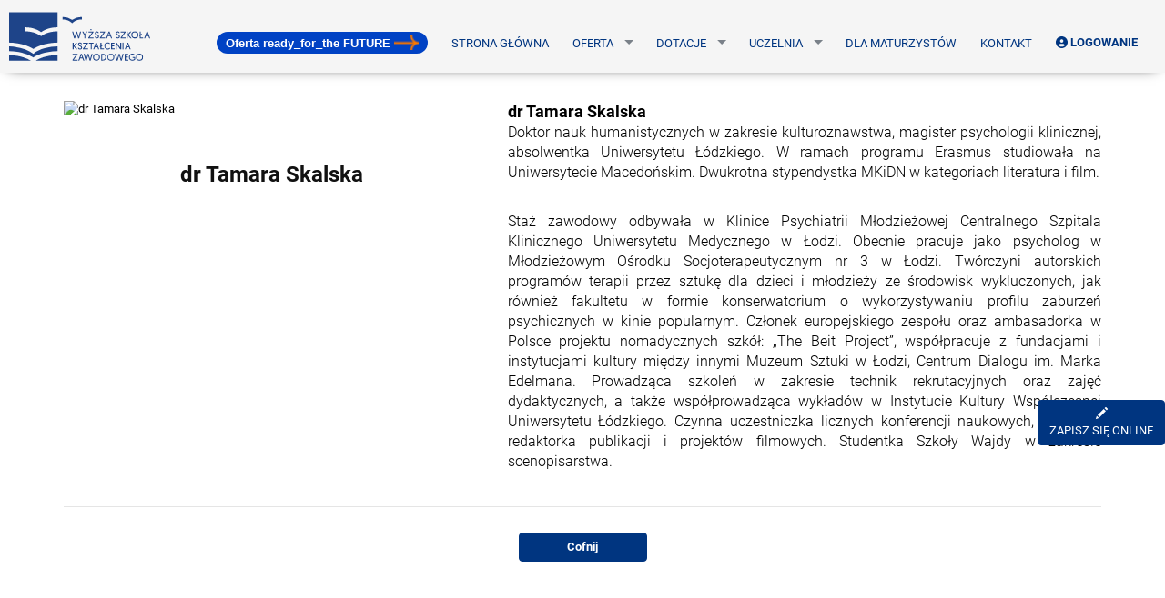

--- FILE ---
content_type: text/html; charset=utf-8
request_url: https://studia-online.pl/kadra/0/327/dr_tamara_skalska
body_size: 13207
content:

<!DOCTYPE html>
<html lang="pl">
<head>
	<!-- Start of Consent Mode Code -->
<script>
    
    window.dataLayer = window.dataLayer || [];
    function gtag() {
        dataLayer.push(arguments);
    }

    gtag("consent", "default", {
        ad_storage: "denied",
        ad_user_data: "denied",
        ad_personalization: "denied",
        analytics_storage: "denied",
        functionality_storage: "denied",
        personalization_storage: "denied",
        security_storage: "granted",
        region: ["AT", "BE", "BG", "HR", "CY", "CZ", "DK", "EE", "FI", "FR", "DE", "GR", "HU", "IS", "IE", "IT", "LV", "LI", "LT", "LU", "MT", "NL", "NO", "PL", "PT", "RO", "SK", "SI", "ES", "SE", "UK", "CH"],
        wait_for_update: 2000,
    });
    gtag('set', 'url_passthrough', true);
    
</script>
<!-- End of Consent Mode Code -->	
    <!-- Google Tag Manager -->
<script>
    const generateUUID = () => {
        if (typeof crypto !== 'undefined' && typeof crypto.randomUUID === 'function') {
            return crypto.randomUUID();
        } else {
            return 'xxxxxxxx-xxxx-4xxx-yxxx-xxxxxxxxxxxx'.replace(/[xy]/g, function(c) {
                const r = Math.random() * 16 | 0;
                const v = c === 'x' ? r : (r & 0x3 | 0x8);
                return v.toString(16);
            });
        }
    }
    const pageViewTimestamp = Date.now();
    const pageViewUuid = generateUUID();

    const getGtmCookieValue = (name) => {
        const value = `; ${document.cookie}`;
        const parts = value.split(`; ${name}=`);
        if (parts.length === 2) return parts.pop().split(';').shift();
        return null;
    };

    if (!getGtmCookieValue('blocked_content')) {
        document.cookie = "blocked_content=true; path=/";
    }

    (function (w, d, s, l, i) {
        w[l] = w[l] || [];
        const dataLayerData = {
            'gtm.start': pageViewTimestamp,
            event: 'page_view',
            page_category: 'inne',
            product_category: 'kadra',
            user_id: '',
            hashed_email: '',
            hashed_phone: '',
            is_logged: 'no',
            timestamp: pageViewTimestamp,
            fb_event_id: pageViewUuid
        };

        if (window.location.pathname.includes('podcasty-psychologiczne') || window.location.pathname.includes('podcasty-prawnicze')) {
            dataLayerData.blocked_content = getGtmCookieValue('blocked_content') === 'true';
        }

        w[l].push(dataLayerData)
        w[l].push({
            'gtm.start':
                new Date().getTime(), event: 'gtm.js'
        });
        var f = d.getElementsByTagName(s)[0],
            j = d.createElement(s), dl = l != 'dataLayer' ? '&l=' + l : '';
        j.async = true;
        j.src = 'https://www.googletagmanager.com/gtm.js?id=' + i + dl;
        f.parentNode.insertBefore(j, f);
    })(window, document, 'script', 'dataLayer', 'GTM-K4S99HR');
    sessionStorage.setItem('dl__pageViewTimestamp', pageViewTimestamp.toString())
    sessionStorage.setItem('dl__pageViewUuid', pageViewUuid)
</script>
<!-- End Google Tag Manager -->
	<!-- Start cookieyes banner -->
<script id="cookieyes" type="text/javascript" src="https://cdn-cookieyes.com/client_data/8e97a481a903a81401c73296/script.js"></script>
<script type="text/javascript" src="/js/cookieyes/cookieyes_overlay.min.js"></script>
<!-- End cookieyes banner -->	<!-- Start of HubSpot Embed Code -->
<script type="text/javascript" id="hs-script-loader" async defer
        src="//js-eu1.hs-scripts.com/25530156.js?businessUnitId=15509285"></script>
<!-- End of HubSpot Embed Code -->	<meta charset="utf-8">
	<meta http-equiv="X-UA-Compatible" content="IE=edge">
	<meta
		name="viewport"
		content="width=device-width, initial-scale=1.0, maximum-scale=1.0, user-scalable=0"
	/>

		<title>dr Tamara Skalska | WSKZ | studia-online.pl</title>
	<meta property="og:title" content="dr Tamara Skalska | WSKZ | studia-online.pl" />
    	<meta name="description" content="Wyższa Szkoła Kształcenia Zawodowego współpracuje z wybitną kadrą, również z czołowych uniwersytetów światowych. Poznaj naszych wykładowców – doświadczonych specjalistów i pasjonatów w swojej dziedzinie!" />
	<meta property="og:description" content="Wyższa Szkoła Kształcenia Zawodowego współpracuje z wybitną kadrą, również z czołowych uniwersytetów światowych. Poznaj naszych wykładowców – doświadczonych specjalistów i pasjonatów w swojej dziedzinie!" />
	
	<meta property="og:image" content="https://studia-online.pl/images/open_graph_online.png" />
								<script src="https://js.sentry-cdn.com/5787c558d51a265e566613af7f4f1794.min.js" crossorigin="anonymous"></script>
			<script src="/js/sentry.config.js?v=5"></script>
			<script>SentryConfig(Sentry, "25.20.0", "production");</script>
			
			<script rel="preload" src="https://www.googleoptimize.com/optimize.js?id=OPT-KTL3BKK"></script>
		<!--        FB pixel verification meta tag-->
	<meta name="facebook-domain-verification" content="mhh6cemia2f5e54y0b9rm1v4cxngrq" />

	<link rel="canonical" href="https://studia-online.pl/kadra/0/327/dr_tamara_skalska" />
	
			
<!-- SCHEMA LOGO -->

<script type="application/ld+json">
			{
				"@context": "https://schema.org",
				"@type": "Organization",
				"name": "Wyższa Szkoła Kształcenia Zawodowego",
				"image":"https://studia-online.pl/images/wskz.jpg",
				"url": "https://studia-online.pl/",
				"logo": "https://studia-online.pl/logo.svg",
				"description" : "Szeroka oferta studiów licencjackich, inżynierskich, magisterskich, jednolitych magisterskich oraz podyplomowych na platformie studia-online.pl. Dołącz do WSKZ i zdobywaj umiejętności oraz kwalifikacje niezbędne do rozwijania kariery zawodowej w wygodny i nowoczesny sposób!",
				"sameAs": [
					"https://www.facebook.com/StudiaWSKZ",
					"https://www.instagram.com/wskz_studia",
					"https://www.linkedin.com/school/wyzsza-szkola-ksztalcenia-zawodowego"
				],
				"email": "kontakt@studia-online.pl",
				"telephone": "+48 22 602 01 10",
				"address" : {
					"@type" : "PostalAddress",
					"streetAddress": "plac Powstańców Śląskich 1",
					"addressLocality": "Wrocław",
					"addressCountry": "PL",
					"addressRegion": "dolnośląskie",
					"postalCode": "53-329"
				}
			}
		</script>




	
	<link rel="icon" type="image/svg+xml" href="/favicon.svg">
	<link rel="alternate icon" href="/favicon.ico">
	<link rel="mask-icon" href="/favicon_small.svg">

	
			<link rel="preload" href="/js/bootstrap-3.3.7/css/bootstrap.min.css?v=1661418744" as="style" media="all" onload="this.rel = 'stylesheet'; this.media = 'screen';" />
			<link rel="preload" href="/css/style.min.css?v=1759842675" as="style" media="all" onload="this.rel = 'stylesheet'; this.media = 'screen';" />
			<link rel="preload" href="/css/modals.min.css?v=1669209249" as="style" media="all" onload="this.rel = 'stylesheet'; this.media = 'screen';" />
			<link rel="preload" href="/css/pages/404/404.min.css?v=1753693398" as="style" media="all" onload="this.rel = 'stylesheet'; this.media = 'screen';" />
			<link rel="preload" href="/css/menu.min.css?v=1749028227" as="style" media="all" onload="this.rel = 'stylesheet'; this.media = 'screen';" />
			<link rel="preload" href="/css/nowe_studia.css?v=1662369464" as="style" media="all" onload="this.rel = 'stylesheet'; this.media = 'screen';" />
			<link rel="preload" href="/css/fonts/open.sans.min.css?v=1661210762" as="style" media="all" onload="this.rel = 'stylesheet'; this.media = 'screen';" />
			<link rel="preload" href="/css/colorbox.min.css?v=1661210762" as="style" media="all" onload="this.rel = 'stylesheet'; this.media = 'screen';" />
			<link rel="preload" href="/css/slick.min.css?v=1661418744" as="style" media="all" onload="this.rel = 'stylesheet'; this.media = 'screen';" />
			<link rel="preload" href="/css/slick-theme.min.css?v=1661418744" as="style" media="all" onload="this.rel = 'stylesheet'; this.media = 'screen';" />
			<link rel="preload" href="/js/select2-3.5.4/select2.min.css?v=1661418744" as="style" media="all" onload="this.rel = 'stylesheet'; this.media = 'screen';" />
			<link rel="preload" href="/css/select2-bootstrap.min.css?v=1661210762" as="style" media="all" onload="this.rel = 'stylesheet'; this.media = 'screen';" />
			<link rel="preload" href="/css/category-tiles.min.css?v=1767791569" as="style" media="all" onload="this.rel = 'stylesheet'; this.media = 'screen';" />
			<link rel="preload" href="/css/studia_categories.css?v=1723531574" as="style" media="all" onload="this.rel = 'stylesheet'; this.media = 'screen';" />
			<link rel="preload" href="/css/jquery-ui.min.css?v=1663071518" as="style" media="all" onload="this.rel = 'stylesheet'; this.media = 'screen';" />
			<link rel="preload" href="/css/jquery-ui.structure.min.css?v=1661418744" as="style" media="all" onload="this.rel = 'stylesheet'; this.media = 'screen';" />
			<link rel="preload" href="/css/jquery-ui.theme.min.css?v=1662552105" as="style" media="all" onload="this.rel = 'stylesheet'; this.media = 'screen';" />
			<link rel="preload" href="/js/lightbox/css/lightbox.min.css?v=1661418744" as="style" media="all" onload="this.rel = 'stylesheet'; this.media = 'screen';" />
			<link rel="preload" href="/js/datetimepicker/jquery.datetimepicker.css?v=1661210763" as="style" media="all" onload="this.rel = 'stylesheet'; this.media = 'screen';" />
	
			<link rel="preload" href="/js/jquery-1.12.4.min.js" as="script" />
	
			<link rel="preconnect" href="https://cdn.livechatinc.com" crossorigin="anonymous">
	
	<noscript>
					<link rel="stylesheet" type="text/css" href="/js/bootstrap-3.3.7/css/bootstrap.min.css?v=1661418744" media="screen" />
					<link rel="stylesheet" type="text/css" href="/css/style.min.css?v=1759842675" media="screen" />
					<link rel="stylesheet" type="text/css" href="/css/modals.min.css?v=1669209249" media="screen" />
					<link rel="stylesheet" type="text/css" href="/css/pages/404/404.min.css?v=1753693398" media="screen" />
					<link rel="stylesheet" type="text/css" href="/css/menu.min.css?v=1749028227" media="screen" />
					<link rel="stylesheet" type="text/css" href="/css/nowe_studia.css?v=1662369464" media="screen" />
					<link rel="stylesheet" type="text/css" href="/css/fonts/open.sans.min.css?v=1661210762" media="screen" />
					<link rel="stylesheet" type="text/css" href="/css/colorbox.min.css?v=1661210762" media="screen" />
					<link rel="stylesheet" type="text/css" href="/css/slick.min.css?v=1661418744" media="screen" />
					<link rel="stylesheet" type="text/css" href="/css/slick-theme.min.css?v=1661418744" media="screen" />
					<link rel="stylesheet" type="text/css" href="/js/select2-3.5.4/select2.min.css?v=1661418744" media="screen" />
					<link rel="stylesheet" type="text/css" href="/css/select2-bootstrap.min.css?v=1661210762" media="screen" />
					<link rel="stylesheet" type="text/css" href="/css/category-tiles.min.css?v=1767791569" media="screen" />
					<link rel="stylesheet" type="text/css" href="/css/studia_categories.css?v=1723531574" media="screen" />
					<link rel="stylesheet" type="text/css" href="/css/jquery-ui.min.css?v=1663071518" media="screen" />
					<link rel="stylesheet" type="text/css" href="/css/jquery-ui.structure.min.css?v=1661418744" media="screen" />
					<link rel="stylesheet" type="text/css" href="/css/jquery-ui.theme.min.css?v=1662552105" media="screen" />
					<link rel="stylesheet" type="text/css" href="/js/lightbox/css/lightbox.min.css?v=1661418744" media="screen" />
					<link rel="stylesheet" type="text/css" href="/js/datetimepicker/jquery.datetimepicker.css?v=1661210763" media="screen" />
			</noscript>

			<script type="text/javascript" src="/js/lightbox/js/lightbox-plus-jquery.min.js?v=1661325030" ></script>
			<script type="text/javascript" src="/js/plupload/plupload.full.min.js?v=1661210763" ></script>
			<script type="text/javascript" src="/js/jquery-1.12.4.min.js?v=1661210763" ></script>
			<script type="text/javascript" src="/js/jquery-ui.min.js?v=1661418744" ></script>
			<script type="text/javascript" src="/js/jquery.colorbox.min.js?v=1661210763" ></script>
			<script type="text/javascript" src="/js/datetimepicker/build/jquery.datetimepicker.full.min.js?v=1661325030" ></script>
			<script type="text/javascript" src="/js/lazysizes.min.js?v=1661210763" defer></script>
			<script type="text/javascript" src="/js/menu.js?v=1749028227" defer></script>
			<script type="text/javascript" src="/js/readmore.min.js?v=1661210763" ></script>
			<script type="text/javascript" src="/js/jquery.zoom.min.js?v=1661210763" ></script>
			<script type="text/javascript" src="/js/video.min.js?v=1664778975" ></script>
			<script type="text/javascript" src="/js/slick.min.js?v=1661210763" ></script>
			<script type="text/javascript" src="/js/jquery.bxslider.min.js?v=1661210763" defer></script>
			<script type="text/javascript" src="/js/validator.min.js?v=1701943934" ></script>
			<script type="text/javascript" src="/js/functions.min.js?v=1726057081" ></script>
			<script type="text/javascript" src="/js/md5.min.js?v=1661210763" ></script>
	
	<!-- HTML5 shim and Respond.js for IE8 support of HTML5 elements and media queries -->
	<!--[if lt IE 9]>
	<script src="/js/html5shiv.min.js" type="text/javascript"></script>
	<script  src="/js/respond.min.js" type="text/javascript"></script>
	<![endif]-->
	<script defer src="/js/gtm/dataLayer.min.js?v=6"></script>
	<script defer src="/js/apiConversion/apiConversion.min.js?v=8"></script>

	
		<script type="text/javascript">
			window.addEventListener('DOMContentLoaded', () => {
                document.body.style.visibility="visible";
			});
		</script>
	


    		
<script>
    const pageViewCapiPush = async () => {
        const timestamp = sessionStorage.getItem('dl__pageViewTimestamp')
        const uuid = sessionStorage.getItem('dl__pageViewUuid')
        if (timestamp && uuid) {
            await pushToApiConversion('PageView', {
                event_id: uuid,
                custom_data: {
                    timestamp: Number(timestamp),
                    dl_event_id: uuid
                },
            })
        }
        sessionStorage.removeItem('dl__pageViewTimestamp')
        sessionStorage.removeItem('dl__pageViewUuid')
    }
    function pushECommerceToDataLayer(eventName, data) {
        window.dataLayer = window.dataLayer || [];
        window.dataLayer.push({
            event: eventName,
            ecommerce: {
                hashed_email: '',
                hashed_phone: '',
                ...data
            }
        });
    }

    function pushToDataLayer(eventName, data) {
        window.dataLayer = window.dataLayer || [];
        window.dataLayer.push({
            event: eventName,
            hashed_email: '',
            hashed_phone: '',
            ...data
        });
    }
    const navigationDataLayerPush = (eventName, item) => {
        event.preventDefault();
        const timestamp = Date.now();
        const menuItemLabel = item.innerText;
        const menuItemHref = item.href;
        pushToDataLayer(eventName, {
            label: menuItemLabel,
            referrer: window.location.href,
            link_url: menuItemHref,
            timestamp,
        })
        window.location.href = event.currentTarget.getAttribute('href');
    }
    const topMenuItemClickHandler = () => {
        const menuItems = document.querySelectorAll('#menu li a')
        menuItems.forEach(item => item.addEventListener('click', () => navigationDataLayerPush('navigation', item)))
    }
    const navbarSideHandler = () => {
        const navbarLargeMenuItems = document.querySelectorAll('#navbar-side-large .nav__link a')
        const navbarSmallMenuItems = document.querySelectorAll('#navbar-side-small .nav__link a')
        const sidebarLinks = [...navbarLargeMenuItems, ...navbarSmallMenuItems]
        if (sidebarLinks.length > 0) {
            sidebarLinks.forEach(link => {
                link.addEventListener('click', () => navigationDataLayerPush('navigation_user', link))
            })
        }
    }
    const loginDataLayerPush = () => {
        const timestamp = Date.now();
        pushToDataLayer('login', {
            user_id: '',
            timestamp,
        })
        loginApiConversionPush(timestamp);
    }
    const logoutDataLayerPush = () => {
        const timestamp = Date.now();
        pushToDataLayer('logout', {
            user_id: '',
            timestamp
        })
    }
    const signupDataLayerPush = () => {
        const timestamp = Date.now();
        pushToDataLayer('sign_up', {
            user_id: '',
            hashed_email: '',
            placement: 'rejestracja - zapis na kurs nowego użytkownika',
            timestamp
        })
    }
    const chatStatusDataLayerPush = (value) => {
        const timestamp = Date.now();
        pushToDataLayer('chat_status', {
            step_name: value,
            timestamp
        })
    }
    const courseCodeDataLayerPush = async () => {
        const timestamp = Date.now();
        pushToDataLayer('course_code', {
            label: '',
            timestamp,
        })
        pushToDataLayer('form_submitted', {
            category: 'Kod dostępu',
            user_id: '',
            hashed_email: '',
            placement: 'Formularz kod dostępu',
            timestamp
        })
        await pushToApiConversion('formSubmitted', {
            event_id: timestamp.toString(),
            custom_data: {
                category: 'Kod dostępu',
                placement: 'Formularz kod dostępu',
                timestamp,
            }
        })
    }
    const addChatObserver = () => {
        const onClassChange = (mutationsList) => {
            mutationsList.forEach(mutation => {
                if (mutation.type === 'attributes' && mutation.attributeName === 'class') {
                    if (mutation.target.classList.contains('active')) {
                        chatStatusDataLayerPush('otwarcie')
                    } else {
                        chatStatusDataLayerPush('zamknięcie')
                    }
                }
            })
        }
        setTimeout(() => {
            const chat = document.querySelector('.hs-shadow-container');
            if (chat) {
                const observer = new MutationObserver(onClassChange);
                observer.observe(chat, {attributes: true});
            }
        }, 2000)
    }

    document.addEventListener('DOMContentLoaded', () => {
        pageViewCapiPush();
        topMenuItemClickHandler();
        navbarSideHandler();
        addChatObserver();
        
                                        
    })
</script>

		<meta name="p:domain_verify" content="a2823fc8b2994c47c61ef67414868e3e"/>
		
        
	<script defer src="/js/alpine/alpinejs.min.js"></script>
	<script defer src="/js/optin_monster_tools.min.js?v=5"></script>
    
	<link rel="manifest" href="/manifest.json">
	<script src="https://cdn.onesignal.com/sdks/web/v16/OneSignalSDK.page.js" defer></script>
	
		<script>
			window.OneSignalDeferred = window.OneSignalDeferred || [];
			OneSignalDeferred.push(async OneSignal => {
				try {
					await OneSignal.init({
						appId: "13dea6ce-157c-451f-a44d-dbde00529bae",
						serviceWorkerParam: { scope: "/js/one_signal/" },
						serviceWorkerPath: "/js/one_signal/OneSignalSDKWorker.js",
						autoRegister: false
					});

					const button = document.getElementById("one-signal-notifications-button");
					if (button) {
						button.addEventListener("click", async () => {
							try {
								await OneSignal.User.PushSubscription.optIn();
							} catch (e) {
								console.error("[OneSignal] Error subscribing:", e);
							}
						});
					}

					const externalId = "";
					const authHash = "";

					if (externalId && authHash) {
						try {
							await OneSignal.login(externalId, authHash);

							await postData(
								OneSignal.User.PushSubscription.id,
								OneSignal.User.onesignalId
							);

							localStorage.setItem("oneSignalExternalId", externalId);
						} catch (e) {
							console.error("[OneSignal] Login error:", e);
						}
					}

				} catch (e) {
					console.error("[OneSignal] Init error:", e);
				}
			});

			async function postData(subscriptionId, oneSignalId) {
				const response = await fetch("/ajax/one-signal", {
					method: "POST",
					headers: { "Content-Type": "application/json" },
					credentials: "same-origin",
					body: JSON.stringify({ subscriptionId, oneSignalId }),
				});
				console.log(await response.json());
			}
		</script>
	
</head><body class="scrollbar-blue " style="visibility: hidden;">
        
        <!-- Google Tag Manager (noscript) -->
        <noscript><iframe src="https://www.googletagmanager.com/ns.html?id=GTM-K4S99HR"
        height="0" width="0" style="display:none;visibility:hidden"></iframe></noscript>
        <!-- End Google Tag Manager (noscript) -->
    
    <div id="modals-playground"></div><nav class="navbar navbar-default navbar-fixed-top" style="margin-bottom: 0px; z-index: 9998; font-size: 15px">
    <div class="container-fluid" style="background-color: #f5f5f5; padding-right: 0px; padding-left: 0px;">
                                <a href="/"><img src="/images/logo-wskz.svg" id="main-logo" alt="Logo WSKZ" width="175" height="80"></a>
                <!-- Brand and toggle get grouped for better mobile display -->
                    <div id="menu">
                <div id="cssmenu">
                    <ul>
                                                    <li class="menu-promo-item" onclick="ctaClickDataLayerPush('PROMOCJA', 'Top menu')">
                                <a href="https://studia-online.pl/promocja-40" class="menu-promo-item__link">
                                <span class="menu-promo-item__text menu-promo-item__text--desktop">
                                    <p style="
  font-family: 'Segoe UI', Arial, sans-serif;
  background-color: #0042C4;
  padding: 4px 10px;
  display: inline-flex;
  align-items: center;
  border-radius: 16px;
  line-height: 1;
  text-transform: none !important;
">
  <span style="color:#fff; font-weight:700; text-transform:none !important;">
    Oferta ready_for_the&nbsp;
  </span>

  <span style="color:#fff; font-weight:700; text-transform:uppercase !important;">
    FUTURE
  </span>

  <img src="https://25530156.fs1.hubspotusercontent-eu1.net/hubfs/25530156/Readyforthefuture/nowy.png"
       alt=""
       style="margin-left:4px; height:16px; width:auto;">
</p>

                                </span>
                                    <span class="menu-promo-item__text menu-promo-item__text--mobile"
                                          style="--bg-color: #0042c4">
                                    Studia nowej generacji do -40%
                                                                        </span>
                                </a>
                            </li>
                                                <li class="selected"><a href='/'>Strona główna</a></li>
                        
                        <li class='active has-sub mobile'><a class="rozwin2" href="#">Oferta</a><span class="rozwin">+</span>
                            <ul>
                                <li><a title="Kliknij tutaj aby zapoznać się z ofertą" href="/oferta">Studia
                                        podyplomowe</a></li>
                                <li><a title="Kliknij tutaj aby zapoznać się z ofertą" href="/studia-licencjackie">Studia
                                        licencjackie</a></li>
                                <li><a title="Kliknij tutaj aby zapoznać się z ofertą" href="/studia-inzynierskie">Studia
                                        inżynierskie</a></li>
                                <li><a title="Kliknij tutaj aby zapoznać się z ofertą" href="/studia-magisterskie">Studia
                                        magisterskie</a></li>
                                <li><a title="Kliknij tutaj aby zapoznać się z ofertą"
                                       href="/studia-jednolite-magisterskie">Jednolite studia magisterskie</a></li>
                                <li><a title="Kliknij tutaj aby zapoznać się z ofertą"
                                       href="/studia-mba">Studia MBA</a></li>
                                <li><a title="Kliknij tutaj aby się przenieść" href="/przeniesienie">Przeniesienie z
                                        innej uczelni</a></li>
                                <li><a title="Kliknij tutaj aby dowiedzieć się, jak wygląda przebieg nauki"
                                       href="/przebieg_nauki">Przebieg nauki</a></li>
                                <li><a title="Kliknij tutaj aby przejść do najczęściej zadawanych pytań"
                                       href="/czeste_pytania">Częste pytania</a></li>
                                <li><a title="Kliknij tutaj aby przejść do studiów na zamówienie"
                                        href="/studia_na_zamowienie">Studia na zamówienie</a></li>
                            </ul>
                        </li>
                                                <li class='active has-sub mobile'><a class="rozwin2" onclick="event.preventDefault();" href='#'>Dotacje</a><span
                                    class="rozwin">+</span>                            <ul>
                                                                    <li><a class="dotacje-link" title="Kliknij tutaj aby przejść do formularza"
                                           href="/dotacje_dla_bezrobotnych">Dotacje dla bezrobotnych</a></li>
                                                                                                    <li><a class="dotacje-link" title="Kliknij tutaj aby przejść do formularza"
                                           href="/dotacje_dla_firm_szkol">Dotacje dla firm/szkół</a></li>
                                                                <li><a class="dotacje-link" title="Kliknij tutaj aby przejść do zapisu przez kod"
                                       href="/zapisz_przez_kod">Posiadam kod dostępu</a></li>
                            </ul>
                        </li>
                        <li class='active has-sub mobile'>
                            <a onclick="event.preventDefault();" class="rozwin2" href='#'>Uczelnia</a><span
                                    class="rozwin">+</span>
                            <ul>
                                <li><a title="Kliknij tutaj aby dowiedzieć się więcej o naszej uczelni" href="/o_nas">O
                                        nas</a></li>
                                <li><a href='/kadra'>Kadra</a></li>
                                <li><a href='/referencje'>Referencje</a></li>
                                <li><a href='/kariera'>Kariera</a></li>
                                <li><a href='/podcasty-psychologiczne'>Podcasty psychologiczne</a></li>
                                <li><a href='/podcasty-prawnicze'>Podcasty prawnicze</a></li>
                            </ul>
                        </li>

                        <li class='active has-sub not-mobile'><a class="rozwin2" href="/#tiles-anchor"
                                                                 onclick="bump(.3, .5, 1.05)">Oferta</a><span
                                    class="rozwin">+</span>
                            <ul>
                                <li><a title="Kliknij tutaj aby zapoznać się z ofertą" href="/oferta">Studia
                                        podyplomowe</a></li>
                                <li><a title="Kliknij tutaj aby zapoznać się z ofertą" href="/studia-licencjackie">Studia
                                        licencjackie</a></li>
                                <li><a title="Kliknij tutaj aby zapoznać się z ofertą" href="/studia-inzynierskie">Studia
                                        inżynierskie</a></li>
                                <li><a title="Kliknij tutaj aby zapoznać się z ofertą" href="/studia-magisterskie">Studia
                                        magisterskie</a></li>
                                <li><a title="Kliknij tutaj aby zapoznać się z ofertą"
                                       href="/studia-jednolite-magisterskie">Jednolite studia magisterskie</a></li>
                                <li><a title="Kliknij tutaj aby zapoznać się z ofertą"
                                       href="/studia-mba">Studia MBA</a></li>
                                <li><a title="Kliknij tutaj aby się przenieść" href="/przeniesienie">Przeniesienie z
                                        innej uczelni</a></li>
                                <li><a title="Kliknij tutaj aby dowiedzieć się, jak wygląda przebieg nauki"
                                       href="/przebieg_nauki">Przebieg nauki</a></li>
                                <li><a title="Kliknij tutaj aby przejść do najczęściej zadawanych pytań"
                                       href="/czeste_pytania">Częste pytania</a></li>
                                <li><a title="Kliknij tutaj aby przejść do studiów na zamówienie"
                                            href="/studia_na_zamowienie">Studia na zamówienie</a></li>
                            </ul>
                        </li>
                                                <li class='active has-sub not-mobile'><a onclick="event.preventDefault();" class="rozwin2"
                                                                 href='#'>Dotacje</a><span
                                    class="rozwin">+</span>                            <ul>
                                                                    <li><a class="dotacje-link" title="Kliknij tutaj aby przejść do formularza"
                                           href="/dotacje_dla_bezrobotnych">Dotacje dla bezrobotnych</a></li>
                                                                                                    <li><a class="dotacje-link" title="Kliknij tutaj aby przejść do formularza"
                                           href="/dotacje_dla_firm_szkol">Dotacje dla firm/szkół</a></li>
                                                                <li><a class="dotacje-link" title="Kliknij tutaj aby przejść do zapisu przez kod"
                                       href="/zapisz_przez_kod">Posiadam kod dostępu</a></li>
                            </ul>
                        </li>
                        <li class='active has-sub not-mobile'>
                            <a class="rozwin2" href='/o_nas'>Uczelnia</a><span class="rozwin">+</span>
                            <ul>
                                <li><a title="Kliknij tutaj aby dowiedzieć się więcej o naszej uczelni" href="/o_nas">O
                                        nas</a></li>
                                <li><a href='/kadra'>Kadra</a></li>
                                <li><a href='/referencje'>Referencje</a></li>
                                <li><a href='/kariera'>Kariera</a></li>
                                <li><a href='/podcasty-psychologiczne'>Podcasty psychologiczne</a></li>
                                <li><a href='/podcasty-prawnicze'>Podcasty prawnicze</a></li>
                            </ul>
                        </li>
                        <li class='last'><a href="/maturzysci/">Dla maturzystów</a></li>
                        <li class='last'><a title="Kliknij tutaj aby przejść do danych kontaktowych" href="/kontakt">Kontakt</a>
                        </li>
                                                    <li class="menu-top__link--login"><a title="Kliknij tutaj aby się zalogować"
                                                                 href="/dashboard"><i class="fa fa-user-circle"
                                                                                      aria-hidden="true"></i> <b>Logowanie</b></a>
                            </li>
                                            </ul>

                </div>
            </div>
                <!-- /.navbar-collapse -->
    </div><!-- /.container-fluid -->
</nav>
<div id="navbar-spacer"></div>

<div class="main-wrapper" style="">
    <div class="content-wrapper">
        <main role="main"
                                    class="container"
                        >
            <div class=" row ">
                                    <script type="text/javascript" src="/js/studia_categories.js"></script>
    <style>
        .kadra_box1:hover {
            color: white;
        }
    </style>
    <script>
        window.onload = function () {
            var box = document.getElementById('kadra_box_all');
            var id = sessionStorage.getItem('id');
            sessionStorage.removeItem('id');
            if (id > 0) {
                var box1 = document.getElementById('kadra_box_' + id);
                selectBox(box1, id, false);
            } else {
                id = 0;
                selectBox(box, id, false);
            }
        }

        function clearALLSelectedBox() {
            var kadra_cat = document.getElementsByClassName("kadra_cat");
            for (var i = 0; i < kadra_cat.length; i++) {
                kadra_cat[i].classList.remove('active');
            }
        }

        function selectBox(box, id, sendAjax = true) {
            if (!document.getElementsByClassName('filter-container')[0].classList.contains('filter-active')) {
                document.getElementsByClassName('filter-container')[0].classList.add('filter-active');
            }
            setCookie('kadraFilter', id, 7);
            clearALLSelectedBox();
            box.children[0].classList.add('active');
            if (sendAjax) getKadraForCategory(id);
        }

        function getKadraForCategory(id) {
            var refs_box = document.getElementById('refs_box');
            $.ajax({
                type: 'post',
                data: {action: 'ajax_get_kadra', category: id},
                dataType: 'html'
            }).done(function (response) {
                if(refs_box) {
                    refs_box.innerHTML = response;
                }
            }).fail(function () {
                console.log('fail');
            });

        }

        function clearFilter() {
            document.getElementsByClassName('filter-container')[0].classList.remove('filter-active');
            clearALLSelectedBox();
            getKadraForCategory(0);
            eraseCookie('kadraFilter');
        }

    </script>

    <style>
        #loadMore {
            cursor: pointer;
        }

        #loadMore:hover {
            color: black;
        }

        #showLess {
            cursor: pointer;
            display: none;
        }

        #showLess:hover {
            color: black;
        }

        .note {
            padding: 20px;
            text-align: justify;
            margin: -20px;
        }

        .loadButton {
            margin: 10px auto 10px auto;
            text-align: center;
            bottom: 50px;
            width: 200px;
            background-color: lightgrey;
            color: black;
            font-size: 15px;
            height: 30px;
            font-weight: bold;
            border-radius: 5px;
            display: block;
        }

        .kadra_box {
            word-break: break-word;
            margin: 10px;
            text-align: center;
        }

        .image-link {
            display: block;
            position: relative;
        }

        .image-link:hover {
            border-bottom: none;
        }

        .symbol {
            width: 100%;
            position: absolute;
            bottom: -30px;
            left: 0;
            display: flex;
            justify-content: center;
        }

        .symbol.icon-to-right {
            bottom: 0;
            justify-content: right;
        }

        .symbol_single {
            position: absolute;
            bottom: -55px;
            left: 0;
            width: 100%;
            display: flex;
            justify-content: center;
        }

        .symbol_single.icon-to-right {
            bottom: 0;
            justify-content: right;
        }

        @media (max-width: 1200px) {
            .symbol_single {
                bottom: -45px;
            }
        }

        @media (max-width: 991px) {
            .symbol_single {
                bottom: -35px;
            }
        }

        .symbol_image {
            width: 50%;
        }

        .symbol_single.icon-to-right .symbol_image,
        .symbol.icon-to-right .symbol_image {
            width: 30%;
        }

        .person-summary {
            text-align: center;
            font-size: 0.9em;
            padding: 10px 10% 10px 10%;
        }

        .person-image {
            width: 100%;
        }

        .kadra-image {
            display: block;
            width: 100%;
            border-radius: 5px;
        }

        #refs_box {
            display: grid;
            grid-template-columns: repeat(4, 1fr);
            grid-template-rows: auto;
        }

        @media (max-width: 1200px) {
            #refs_box {
                grid-template-columns: repeat(3, 1fr);
            }
        }

        @media (max-width: 767px) {
            #refs_box {
                grid-template-columns: repeat(2, 1fr);
            }
        }

        @media (max-width: 440px) {
            #refs_box {
                grid-template-columns: repeat(2, 1fr);
            }
        }

        .wroc {
            color: blue;
        }

        .kadra-main {
            margin-bottom: 40px;
        }

        @media (max-width: 767px) {
            #kadra_podpis {
                display: none;
            }

            .kadra-main {
                margin-bottom: 10px;
            }
        }

        @media (min-width: 768px) {
            #kadra_podpis {
                display: block;
            }
        }
    </style>

<script type="text/javascript">
    $(document).ready(function () {
        var images_in_row = '';
        var start_images_cnt = '';
        var size_refs = '';
        var load_cnt = '';
        load_cnt = parseInt(load_cnt);
        size_refs = parseInt(size_refs);
        images_in_row = parseInt(images_in_row);
        start_images_cnt = parseInt(start_images_cnt);
        var actual_images = start_images_cnt;
        $('#refs_box div.kadra_box').hide();
        $('#refs_box div.kadra_box:lt(' + size_refs + ')').show();
        $('#loadMore').click(function () {
            actual_images = (actual_images + load_cnt <= size_refs) ? actual_images + load_cnt : size_refs;

            $('#refs_box div.kadra_box:lt(' + actual_images + ')').show();
            //$('#showLess').show();
            if (actual_images >= size_refs) {
                $('#loadMore').hide();
            }

            $("html, body").animate({scrollTop: document.body.scrollHeight}, "slow");
        });
        $('#showLess').click(function () {
            if (actual_images == size_refs) {
                actual_images -= (size_refs % images_in_row);
            } else {
                actual_images = (actual_images - load_cnt < 0) ? start_images : actual_images - load_cnt;
            }
            $('#refs_box div.kadra_box').not(':lt(' + actual_images + ')').hide();
            $('#loadMore').show();
            //$('#showLess').show();
            /*if(actual_images <= start_images_cnt){
                $('#showLess').hide();
            }*/
        });

    });
</script>
<div class="container"><div class="row"><div class="col-xs-12 col-sm-5 kadra-main" style="position: relative;"><div style="position: relative; margin-bottom: 40px;"><img src="https://studia-online.pl/upload/kadra/Tamara Skalska.png" style="width: 100%"alt="dr Tamara Skalska"/><div class="symbol_single"></div></div><h1 id="kadra_podpis"style="text-align: center; margin-top: 50px; margin-bottom: 0; font-size: 24px; font-weight: 600;">dr Tamara Skalska</h1></div><div class="col-xs-12 col-sm-7"><div class="note"><span style="font-size: 18px;font-weight: 600;">dr Tamara Skalska</span><span style="font-size: 16px; font-weight: 300"><p>Doktor nauk humanistycznych w zakresie kulturoznawstwa, magister psychologii klinicznej, absolwentka Uniwersytetu Łódzkiego. W ramach programu Erasmus studiowała na Uniwersytecie Macedońskim. Dwukrotna stypendystka MKiDN w kategoriach literatura i film.</p><p><br>Staż zawodowy odbywała w Klinice Psychiatrii Młodzieżowej Centralnego Szpitala Klinicznego Uniwersytetu Medycznego w Łodzi. Obecnie pracuje jako psycholog w Młodzieżowym Ośrodku Socjoterapeutycznym nr 3 w Łodzi. Twórczyni autorskich programów terapii przez sztukę dla dzieci i młodzieży ze środowisk wykluczonych, jak również fakultetu w formie konserwatorium o wykorzystywaniu profilu zaburzeń psychicznych w kinie popularnym. Członek europejskiego zespołu oraz ambasadorka w Polsce projektu nomadycznych szkół: „The Beit Project”, współpracuje z fundacjami i instytucjami kultury między innymi Muzeum Sztuki w Łodzi, Centrum Dialogu im. Marka Edelmana. Prowadząca szkoleń w zakresie technik rekrutacyjnych oraz zajęć dydaktycznych, a także współprowadząca wykładów w Instytucie Kultury Współczesnej Uniwersytetu Łódzkiego. Czynna uczestniczka licznych konferencji naukowych, autorka i redaktorka publikacji i projektów filmowych. Studentka Szkoły Wajdy w zakresie scenopisarstwa.<br></p>
</span></div></div></div><div id="category_id" style="visibility: hidden;">0</div><hr><br><div style="margin-bottom: 10px;"><a href="https://studia-online.pl/" class=""><input id="loadMore" type="button" name="action" class="btn btn-primary"style="display: block; margin: 0 auto;font-weight: bolder; width: 141px;" value="Cofnij"></a></div></div>
        <script>
            window.onload = function () {
                var id = document.getElementById("category_id");
                sessionStorage.setItem('id', id.innerHTML);
            }
        </script>
                                </div>
        </main>
    </div>
</div>
    <link href="https://studia-online.pl/css/newsletter/newsletter.min.css?v=1767791569" rel="stylesheet"
      type="text/css"/>
<div class="newsletter-full-width">
    
    <script charset="utf-8" type="text/javascript" src="//js-eu1.hsforms.net/forms/embed/v2.js"></script>
    <script>
        hbspt.forms.create({
            region: "eu1",
            portalId: "25530156",
            formId: "84454da6-391d-4135-8f90-5544cd12f660"
        });
    </script>
    <script>
        const generateLeadDataLayerPush = () => {
            const timestamp = Date.now();
            pushToDataLayer('generate_lead', {
                placement: 'stopka - kadra',
                category: 'newsletter',
                form_name: 'newsletter',
                timestamp,
            })
            leadApiConversionPush('newsletter', 0, timestamp)
        }
        const subscribeDataLayerPush = () => {
            const timestamp = Date.now();
            pushToDataLayer('newsletter', {
                placement: 'stopka - kadra',
                category: 'newsletter',
                timestamp,
            })
            pushToApiConversion('Subscribe', {
                event_id: timestamp.toString(),
                custom_data: {
                    currency: '',
                    value: '',
                    timestamp,
                },
            })
        }
        const formSubmittedDataLayerPush = () => {
            const timestamp = Date.now();
            pushToDataLayer('form_submitted', {
                category: 'newsletter',
                placement: 'stopka - kadra',
                timestamp,
            })
            pushToApiConversion('formSubmitted', {
                event_id: timestamp.toString(),
                custom_data: {
                    placement: 'stopka - kadra',
                    category: 'newsletter',
                    timestamp,
                },
            })
        }
        const newsletterDataLayerPush = () => {
            setTimeout(() => {
                const successMsg = document.querySelector('.hbspt-form .submitted-message')
                if (successMsg) {
                    subscribeDataLayerPush()
                    formSubmittedDataLayerPush()
                    generateLeadDataLayerPush()
                }
            }, 1000)
        }

        document.addEventListener('DOMContentLoaded', () => {
            setTimeout(() => {
                const subscribe = document.querySelector('.hs_submit .actions .hs-button')
                if (subscribe) {
                    subscribe.addEventListener('click', newsletterDataLayerPush)
                }
            }, 1000)
        })
    </script>
    
</div>    <a href="tel:+48 22 602 01 10"title="Kliknij, aby do nas zadzwonić"<div class="communication-button call-btn"><i class="fa-solid fa-phone"></i><span class="left-dst"></span></div></a><!-- Start of HubSpot Embed Code --><script type="text/javascript" id="hs-script-loader" async defer src="//js-eu1.hs-scripts.com/25530156.js?businessUnitId=15509285"></script><!-- End of HubSpot Embed Code --><div class="floating-tiles desktop" ><div class="pen visible-lg visible-md"><a class="btn btn-primary" href="/#tiles-anchor"><span class="glyphicon glyphicon-pencil"></span> <span class="visible-lg visible-md">ZAPISZ SIĘ ONLINE</span></a></div></div><footer class="footer" ><div class="footer-elem"><span class="copy">Copyright 2026 &copy; Wszelkie prawa zastrzeżone</span></div><div class="footer-elem"><ul class="list-inline"><li><a href="https://studia-online.pl/">Start</a></li><li>|</li><li><a href="https://studia-online.pl/czeste_pytania">Częste pytania</a></li><li>|</li><li><a href="https://studia-online.pl/aktualnosci/" title="Studia Online - Blog" target="_blank" rel="noopener noreferrer dofollow">Blog</a></li><li>|</li><li><a href="https://studia-online.pl/regulamin">Regulamin Serwisu</a></li><li>|</li><li><a href="https://studia-online.pl/polityka_prywatnosci">Polityka ochrony prywatności</a></li><li>|</li><li><a href="https://studia-online.pl/cookie">Polityka plików cookies</a></li><li>|</li><li><a href="https://studia-online.pl/zapisz-sie-na-powiadomienia-web-push">Powiadomienia push</a></li></ul><div class="social-media"><a id="social-media-facebook" onclick="socialClickApiConversionPush()" href="https://www.facebook.com/StudiaWSKZ?utm_source=studia-online.pl&utm_medium=stopka" target="_blank"><i class="fa-brands fa-facebook-f"></i></a><a id="social-media-instagram" onclick="socialClickApiConversionPush()" href="https://www.instagram.com/wskz_studia/?utm_source=studia-online.pl&utm_medium=stopka" target="_blank"><i class="fa-brands fa-instagram"></i></a><a id="social-media-linkedin" onclick="socialClickApiConversionPush()" href="https://www.linkedin.com/school/wyzsza-szkola-ksztalcenia-zawodowego/?utm_source=studia-online.pl&utm_medium=stopka" target="_blank"><i class="fa-brands fa-linkedin-in"></i></a><a id="social-media-printerest" onclick="socialClickApiConversionPush()" href="https://pl.pinterest.com/wskz_studia/?utm_source=studia-online.pl&utm_medium=stopka" target="_blank"><i class="fa-brands fa-pinterest-p"></i></a></div></div></footer><script type="text/javascript" src="/js/bootstrap-3.3.7/js/bootstrap.min.js?v=1661210763" defer></script><script type="text/javascript" src="/js/font-awesome/v6.min.js?v=1661210763" defer></script><script type="text/javascript" src="/js/modals.min.js?v=1664270632" defer></script><script type="text/javascript" src="/js/script.min.js?v=1734430422" defer></script><script type="text/javascript" src="/js/select2-3.5.4/select2.min.js?v=1661210763" defer></script>

    <!-- This site is converting visitors into subscribers and customers with OptinMonster - https://optinmonster.com -->
    <script>(function (d, u, ac) {
            var s = d.createElement('script');
            s.type = 'text/javascript';
            s.src = 'https://a.omappapi.com/app/js/api.min.js';
            s.async = true;
            s.dataset.user = u;
            s.dataset.account = ac;
            d.getElementsByTagName('head')[0].appendChild(s);
        })(document, 195045, 210385);</script>
    <!-- / OptinMonster -->


</body>

--- FILE ---
content_type: text/css
request_url: https://studia-online.pl/css/studia_categories.css?v=1723531574
body_size: 1300
content:
.oferta_studia_cat{
    border-radius: 5px;
    padding: 15px;
    background-color: #e4e5eb;
    margin-bottom: 20px;
}

.search_div_style{
    float:left;
    border-radius: 10px;
    background-color: #f5f6f8;
    padding: 15px;
    margin: 0 0 15px 0;
    /*border: 1px solid black;*/
}

#studia_div{
    float:left;
    margin-top: 10px;
}

.main {
    width: 50%;
    margin: 50px auto;
}

.has-search .form-control-feedback {
    right: initial;
    left: 0;
    color: #ccc;
}

.has-search .form-control {
    padding-right: 12px;
    padding-left: 34px;
}

.course-group {
    background-color: #f5f6f8;
    padding: 15px;
    border-radius: 10px;
    margin: 10px 0 0 0;
}
@media screen and (max-width: 750px) {
    .course-group {
        margin: 0;
    }
}

.course-item {
    background-color: #e4e5eb;
    border-radius: 3px;
    padding: 10px;
    margin: 5px;
    display: flex;
    position: relative;
    justify-content: space-between;
}

.course-item .name {
    display: inline-block;
    margin-bottom: 6px;
    font-weight: 600;
}

.course-item .greenText {
    color: #080;
}

.course-item .promo {
    position: absolute;
    align-self: center;
    display: flex;
    align-items: center;
    text-align: right;
    right: -2px;
    bottom: 3px;
    color: #EB8540;
    font-size: 1.3em;
    /*background-image: linear-gradient(to right ,#E4E5EB, #ffeb5f);*/
    /*width: 200px;*/
}

.course-item .greyText {
    color: #888;
}

.course-item .promo img {
    width: 40%;
}

.course-item__promo {
    align-self: center;
    margin-left: 24px;
    margin-right: -10px;
    flex-shrink: 0;
}

.course-item-promo {
    position: relative;
    margin-left: 12px;
    padding: 12px 20px 12px 28px;
    border-radius: 28px 0 0 28px;
    font-size: 16px;
    line-height: 14px;
    font-weight: 700;
    text-transform: uppercase;
    text-align: center;
    color: #FFF;
    background-image: linear-gradient(269deg, #1D4389 24.52%, #047BFF 100%);
    background-repeat: no-repeat;
}

.course-item-promo.icon:after {
    position: absolute;
    left: -12px;
    top: 50%;
    transform: translateY(-50%);
    width: 28px;
    height: 28px;
    content: '';
    background-image: url("/images/percent.png");
    background-repeat: no-repeat;
    background-size: 52px;
    background-position: -12px -10px;
}

.cut_text {
    text-overflow: ellipsis;
    white-space: nowrap;
    overflow: hidden;
}

#loading{
    text-align: center;
    font-size: 16px;
    margin: 15px 0;
}

.mobile-container-opis table, .mobile-container-opis img.dim {
    opacity: 0.4;
}

.scroll-wrapper {
    position: absolute;
    top: 0;
    left: 0;
    width: 100%;
    height: 100%;
    display: flex;
    justify-content: center;
    align-items: center;
}

.scroll-icon {
    width: 60px;
    padding: 5px;
    background-color: rgba(255, 255, 255, 0.8);
    border-radius: 30%;
    border: 1px solid rgba(200, 200, 200, 0.5);
}

@media screen and (min-width: 720px) {
    .scroll-wrapper {
        display: none;
    }

    .mobile-container-opis table, .mobile-container-opis img.dim {
        opacity: 1;
    }
}

@media screen and (max-width: 992px) {
    .course-item__promo {
        position: absolute;
        bottom: 4px;
        right: 0;
        margin-right: 0;
    }

    .course-item-promo {
        padding: 6px 10px 6px 12px;
        font-size: 7px;
        line-height: 8px;
    }

    .course-item-promo.icon:after {
        left: -8px;
        width: 18px;
        height: 18px;
        background-size: 32px;
        background-position: -8px -6px;
    }

    .course-item-promo__price {
        font-size: 11px;
        line-height: 10px;
    }
}


--- FILE ---
content_type: text/css
request_url: https://studia-online.pl/css/newsletter/newsletter.min.css?v=1767791569
body_size: 2124
content:
@font-face{font-family:"Lato";src:url(/css/fonts/lato/Lato-Regular.ttf)format("truetype");font-weight:400}@font-face{font-family:"Lato";src:url(/css/fonts/lato/Lato-Bold.ttf)format("truetype");font-weight:700}@font-face{font-family:"Lato";src:url(/css/fonts/lato/Lato-Black.ttf)format("truetype");font-weight:900}@font-face{font-family:"Lato";src:url(/css/fonts/lato/Lato-Light.ttf)format("truetype");font-weight:300}@font-face{font-family:"Lato";src:url(/css/fonts/lato/Lato-Thin.ttf)format("truetype");font-weight:100}@font-face{font-family:"Caveat";src:url(/css/fonts/caveat/Caveat-Regular.ttf)format("truetype")}@font-face{font-family:"Caveat-Medium";src:url(/css/fonts/caveat/Caveat-Medium.ttf)format("truetype")}@font-face{font-family:"Caveat-SemiBold";src:url(/css/fonts/caveat/Caveat-SemiBold.ttf)format("truetype")}@font-face{font-family:"Caveat-Bold";src:url(/css/fonts/caveat/Caveat-Bold.ttf)format("truetype")}@font-face{font-family:"Poppins";src:url(/css/fonts/poppins/Poppins-Black.ttf)format("truetype");font-weight:900}@font-face{font-family:"Poppins";src:url(/css/fonts/poppins/Poppins-ExtraBold.ttf)format("truetype");font-weight:800}@font-face{font-family:"SegoeUI";src:url(/css/fonts/segoeUI/Segoe_UI_Bold.ttf)format("truetype");font-weight:700}@font-face{font-family:"SegoeUI";src:url(/css/fonts/segoeUI/Segoe_UI_Semibold.ttf)format("truetype");font-weight:600}@font-face{font-family:"SegoeUI";src:url(/css/fonts/segoeUI/Segoe_UI_This.ttf)format("truetype");font-weight:500}@font-face{font-family:"SegoeUI";src:url(/css/fonts/segoeUI/Segoe_UI.ttf)format("truetype");font-weight:400}@font-face{font-family:"SegoeUI";src:url(/css/fonts/segoeUI/Segoe_UI_Light.ttf)format("truetype");font-weight:300}@font-face{font-family:"Poppins";src:url(/css/fonts/poppins/Poppins-Bold.ttf)format("truetype");font-weight:700}@font-face{font-family:"Poppins";src:url(/css/fonts/poppins/Poppins-SemiBold.ttf)format("truetype");font-weight:600}@font-face{font-family:"Poppins";src:url(/css/fonts/poppins/Poppins-Medium.ttf)format("truetype");font-weight:500}@font-face{font-family:"Poppins";src:url(/css/fonts/poppins/Poppins-Regular.ttf)format("truetype");font-weight:400}@font-face{font-family:"Poppins";src:url(/css/fonts/poppins/Poppins-Light.ttf)format("truetype");font-weight:300}@font-face{font-family:"Shrikhand";src:url(/css/fonts/Shrikhand/Shrikhand-Regular.ttf)format("truetype")}@font-face{font-family:"Roboto";src:url(/css/fonts/Roboto/Roboto-Black.ttf)format("truetype");font-weight:900}@font-face{font-family:"Roboto";src:url(/css/fonts/Roboto/Roboto-Bold.ttf)format("truetype");font-weight:700}@font-face{font-family:"Roboto";src:url(/css/fonts/Roboto/Roboto-Medium.ttf)format("truetype");font-weight:500}@font-face{font-family:"Roboto";src:url(/css/fonts/Roboto/Roboto-Regular.ttf)format("truetype");font-weight:400}@font-face{font-family:"Roboto";src:url(/css/fonts/Roboto/Roboto-Light.ttf)format("truetype");font-weight:300}@font-face{font-family:"Roboto";src:url(/css/fonts/Roboto/Roboto-Thin.ttf)format("truetype");font-weight:200}@font-face{font-family:"Rouna";src:url(/css/fonts/rouna/rouna-bold-webfont.ttf)format("truetype");font-weight:700}@font-face{font-family:"OpenSauceOne";src:url(/css/fonts/open-sauce-one/OpenSauceOne-Black.ttf)format("truetype");font-weight:900}@font-face{font-family:"OpenSauceOne";src:url(/css/fonts/open-sauce-one/OpenSauceOne-ExtraBold.ttf)format("truetype");font-weight:800}@font-face{font-family:"OpenSauceOne";src:url(/css/fonts/open-sauce-one/OpenSauceOne-Bold.ttf)format("truetype");font-weight:700}@font-face{font-family:"OpenSauceOne";src:url(/css/fonts/open-sauce-one/OpenSauceOne-SemiBold.ttf)format("truetype");font-weight:600}@font-face{font-family:"OpenSauceOne";src:url(/css/fonts/open-sauce-one/OpenSauceOne-Medium.ttf)format("truetype");font-weight:500}@font-face{font-family:"OpenSauceOne";src:url(/css/fonts/open-sauce-one/OpenSauceOne-MediumItalic.ttf)format("truetype");font-style:italic;font-weight:500}@font-face{font-family:"OpenSauceOne";src:url(/css/fonts/open-sauce-one/OpenSauceOne-Regular.ttf)format("truetype");font-weight:400}@font-face{font-family:"OpenSauceOne";src:url(/css/fonts/open-sauce-one/OpenSauceOne-LightItalic.ttf)format("truetype");font-style:italic;font-weight:400}@font-face{font-family:"OpenSauceOne";src:url(/css/fonts/open-sauce-one/OpenSauceOne-Light.ttf)format("truetype");font-weight:300;@font-face;font-family:"OpenSauceTwo";src:url(/css/fonts/open-sauce-two/OpenSauceTwo-Black.ttf)format("truetype");font-weight:900}@font-face{font-family:"OpenSauceTwo";src:url(/css/fonts/open-sauce-two/OpenSauceTwo-ExtraBold.ttf)format("truetype");font-weight:800}@font-face{font-family:"OpenSauceTwo";src:url(/css/fonts/open-sauce-two/OpenSauceTwo-Bold.ttf)format("truetype");font-weight:700}@font-face{font-family:"OpenSauceTwo";src:url(/css/fonts/open-sauce-two/OpenSauceTwo-SemiBold.ttf)format("truetype");font-weight:600}@font-face{font-family:"OpenSauceTwo";src:url(/css/fonts/open-sauce-two/OpenSauceTwo-Medium.ttf)format("truetype");font-weight:500}@font-face{font-family:"OpenSauceTwo";src:url(/css/fonts/open-sauce-two/OpenSauceTwo-MediumItalic.ttf)format("truetype");font-style:italic;font-weight:500}@font-face{font-family:"OpenSauceTwo";src:url(/css/fonts/open-sauce-two/OpenSauceTwo-Regular.ttf)format("truetype");font-weight:400}@font-face{font-family:"OpenSauceTwo";src:url(/css/fonts/open-sauce-two/OpenSauceTwo-LightItalic.ttf)format("truetype");font-style:italic;font-weight:400}@font-face{font-family:"OpenSauceTwo";src:url(/css/fonts/open-sauce-two/OpenSauceTwo-Light.ttf)format("truetype");font-weight:300}@font-face{font-family:"InstrumentSans";src:url(/css/fonts/Instrument-sans/InstrumentSans-Medium.ttf)format("truetype");font-weight:500}@font-face{font-family:"InstrumentSans";src:url(/css/fonts/Instrument-sans/InstrumentSans-Bold.ttf)format("truetype");font-weight:700}@font-face{font-family:"Figtree";src:url(/css/fonts/Figtree/Figtree-Medium.ttf)format("truetype");font-weight:500}@font-face{font-family:"Figtree";src:url(/css/fonts/Figtree/Figtree-Bold.ttf)format("truetype");font-weight:700}@font-face{font-family:"Inter";src:url(/css/fonts/Inter/Inter_Medium.ttf)format("truetype");font-weight:500}@font-face{font-family:"IBMPlex";src:url(/css/fonts/IBMPlex/IBMPlexSerif-Medium.ttf)format("truetype");font-weight:500}.hbspt-form{background-color:#1d428a;padding:50px 130px;display:flex;justify-content:center;margin-top:30px;z-index:0;position:relative;overflow:hidden}.hbspt-form .submitted-message span{color:#fff}.hs-form{width:100%;max-width:1650px;display:grid;grid-template-columns:500px 265px 440px 1fr;grid-column-gap:30px;grid-row-gap:20px;position:relative}.hs-form:before{content:"";top:-111px;left:-150px;width:420px;height:144px;position:absolute;background-image:url(/images/newsletter/logo.svg);background-repeat:no-repeat;background-position:center;z-index:0}.hs-form:after{content:"";width:130px;height:130px;position:absolute;top:-55px;left:-43px;background-image:url(/images/newsletter/mail-img.png)}.hs-form div:nth-child(1){grid-column:1;grid-row:1/span 2}.hs-form div:nth-child(1) div{display:flex;justify-content:right}.hs-form div:nth-child(2){grid-column:2;grid-row:1/span 2;padding-right:15px}.hs-form div:nth-child(3){grid-column:3;grid-row:1/span 2;display:flex;justify-content:center;flex-direction:column}.hs-form div:nth-child(3) input{width:100%;padding:16px 16px 16px 20px;border-radius:14.048px;background-color:#fff;border:1.759px solid #e3e3e3;color:#000;font-family:"Segoe UI",sans-serif,Roboto;font-size:17.659px;font-style:normal;font-weight:400;line-height:normal}.hs-form div:nth-child(3) ul{list-style-type:none;padding:0;text-align:center;margin:5px 0 0}.hs-form div:nth-child(3) label{font-size:14px;color:red;font-weight:700}.hs-form div:nth-child(4){grid-column:1/span 4;grid-row:3}.hs-form div:nth-child(5){grid-column:4;grid-row:1/span 2;display:flex;justify-content:center;flex-direction:column}.hs-form input[type=submit]{color:#fff;max-width:200px;font-family:"Segoe UI",sans-serif,Roboto;padding:10px 40px;font-size:18px;font-style:normal;font-weight:900;line-height:normal;border-radius:30px;border:4px solid #fff;background:var(--zielony-button, linear-gradient(91deg, #4ADE80 0%, #16A249 50%, #1C713C 100%));transition:.3s}.hs-form input[type=submit]:hover{border:4px solid #fff;background:var(--wypelnienie-szary-gradient, linear-gradient(180deg, #FFF 0%, #E2E2E2 180.84%));color:#1c713c}.newsletter-line-1,.newsletter-line-2{color:#fff;line-height:normal;font-family:Roboto,sans-serif}.newsletter-line-1{font-size:38.8px!important;font-weight:900;padding-right:30px;border-right:1px solid #fff;max-width:311px}.newsletter-line-2{font-size:19.5px;font-weight:400}.newsletter-line-3,.newsletter-line-3 a{color:#fff;text-align:center;font-family:Roboto,sans-serif;font-size:12px!important;font-style:normal;font-weight:400;line-height:normal}.newsletter-line-3 a{text-decoration-line:underline}@media (max-width:1750px){.hbspt-form{padding:50px 20px 50px 130px}}@media (max-width:1650px){.hbspt-form{padding:30px}.hs-form{max-width:1250px;grid-template-columns:412px 250px 1fr;grid-column-gap:25px;grid-row-gap:15px}.hs-form:before{top:-91px}.hs-form:after{top:-38px;left:-32px}.hs-form div:nth-child(3){grid-column:3;grid-row:1}.hs-form div:nth-child(3) div{display:flex;align-items:center}.hs-form div:nth-child(3) input{max-width:399px;padding:11px 11px 11px 20px;font-size:17px}.hs-form div:nth-child(5){grid-column:3;grid-row:2}.hs-form div:nth-child(5) div{text-align:center}.newsletter-line-1{font-size:34px!important;max-width:272px}}@media (max-width:1199px){.hs-form{grid-template-columns:350px 250px 1fr}.newsletter-line-1{font-size:26px!important;max-width:220px}.newsletter-line-2{font-size:17.5px}}@media (max-width:991px){.hbspt-form{padding:100px 20px 20px}.hbspt-form .hs-form{max-width:500px;grid-template-columns:1fr;column-gap:0;row-gap:25px}.hbspt-form .hs-form:before{width:375px;height:143px;left:92px;top:-164px}.hbspt-form .hs-form:after{top:-114px;left:186px}.hbspt-form .hs-form div:nth-child(1){grid-column:1;grid-row:1}.hbspt-form .hs-form div:nth-child(1) div{justify-content:center;text-align:center}.hbspt-form .hs-form div:nth-child(2){grid-column:1;grid-row:2}.hbspt-form .hs-form div:nth-child(3){grid-column:1;grid-row:3}.hbspt-form .hs-form div:nth-child(4){grid-column:1;grid-row:5}.hbspt-form .hs-form div:nth-child(5){grid-column:1;grid-row:4}.newsletter-line-1{max-width:100%;padding-right:0;font-size:42px!important;line-height:45px;border-right:0;margin-bottom:0}.newsletter-line-2{margin-bottom:0;font-size:19.5px;text-align:center}.newsletter-line-3{text-align:left;font-size:10px!important}}@media (max-width:540px){.hbspt-form{padding:100px 10px 10px}.hbspt-form .hs-form{max-width:340px;row-gap:20px}.hbspt-form .hs-form:before{width:375px;height:143px;left:15px;top:-164px}.hbspt-form .hs-form:after{top:-114px;left:109px}}

--- FILE ---
content_type: application/javascript
request_url: https://studia-online.pl/js/video.min.js?v=1664778975
body_size: 206
content:
$(document).ready(()=>{let modalVideo=$("#center-modal-video");if(modalVideo.length){let curtain=document.createElement("div");curtain.classList.add("modal-curtain");document.body.prepend(curtain);modalVideo.show();$(".close-video-button").click(()=>{curtain.remove();modalVideo.remove()})}});

--- FILE ---
content_type: application/javascript
request_url: https://studia-online.pl/js/studia_categories.js
body_size: 3093
content:
const searchDiv = document.getElementById("search_div");
let searchTitle, searchSubtitle, searchInput, selectAllButton, categoriesContainer, searchIcon, xIcon;
if (searchDiv) {
    searchTitle = searchDiv.getElementsByTagName("h1")[0];
    searchSubtitle = searchTitle.nextElementSibling;
    searchInput = document.getElementById("search_studia_main") ?? document.getElementById("search_studia");
    selectAllButton = document.getElementById("select_all");
    categoriesContainer = document.getElementById("categories");
    searchIcon = document.querySelector("#browser .fa-search")
    xIcon = document.querySelector("#browser .fa-times");
}

const link = window.location.pathname.split('/').filter(path => { return path !== ''});
let navigationHeight;
const resultsContainer = document.getElementById("results");
const clientMenuSmallTrigger = document.getElementById('navbar-side-small-mark');
const clientMenuSmall = document.getElementById('navbar-side-small');
const returnLink = document.getElementById('return');

let categories;
if (categoriesContainer) categories = convertToArray(categoriesContainer.getElementsByTagName("input"), true);
let groups = document.getElementsByClassName("course-group");

let lastKnownScrollPosition;
let ticking;

$(document).ajaxStart(function () {
    $('#loading').show();
}).ajaxStop(function () {
    $('#loading').hide();
  });


function clearSearch() {
    $('#search_studia_main').val('');
    loadData(0, 1);
    onInput();
}

function clearSearchCat() {
    $('#search_studia').val('');
    loadData('w_kategorii', 0);
}

$(document).ready(function () {

    $("#clearSearch").click(function () {
        clearSearch();
    });

    $("#clearSearchCat").click(function () {
        clearSearchCat();
    });

    $('#loading').hide();

    var typingTimer;
    var searchLogTimer;
    var searchLogInterval = 1000;
    var doneTypingInterval = 10;
    var finaldoneTypingInterval = 500;

    $('#search_studia').keydown(function () {
        clearTimeout(typingTimer);
        if ($('#search_studia').val) {
            typingTimer = setTimeout(function () {
            }, doneTypingInterval);
        }
    });

    $('#search_studia_main').keydown(function () {
        clearTimeout(typingTimer);
        if ($('#search_studia_main').val) {
            typingTimer = setTimeout(function () {
            }, doneTypingInterval);
        }
    });

    $('#search_studia').keyup(function () {
        clearTimeout(typingTimer);
        typingTimer = setTimeout(function () {
            loadData('w_kategorii', 0);
        }, finaldoneTypingInterval);

        clearTimeout(searchLogTimer);
        searchLogTimer = setTimeout(function () {
            addSearchLog();
        }, searchLogInterval);
    });

    $('#search_studia_main').keyup(function () {
        clearTimeout(typingTimer);
        typingTimer = setTimeout(function () {
            loadData(0, 1);
            onInput()
        }, finaldoneTypingInterval);

        clearTimeout(searchLogTimer);
        searchLogTimer = setTimeout(function () {
            addSearchLog();
        }, searchLogInterval);
    });

    cutText();

    $('.oferta_studia_cat').each(function () {
        $(this).height($(this).width());
    });
});

function loadData(page, cat) {

    if (page == 'w_kategorii') {
        var filter = $('#search_studia').val();
    } else {
        var filter = $('#search_studia_main').val();
    }

    $.ajax({
        method: "post",
        data: {
            action: "get_kursy_filtrowane",
            filter: filter,
            cat: cat
        },
        dataType: "json"
    })
        .done(function (response) {
            if (cat == 1) {

                if (filter === '') {
                    $('#studia_filtrowane').html(response.categoriesHTML);
                    $('#categories').html('');
                } else {
                    $('#studia_filtrowane').html("");
                    $('#categories').html(response.categoriesButtonsHTML);
                }
                $('#search_div_style_hidden').show();
            }
            $('#kursy_filtered').html(response.coursesHTML);
            onResponse(cat);
        })
        .fail(function () {
        })
}

function addSearchLog(page, cat) {

    let filter;
    if (page == 'w_kategorii') {
        filter = $('#search_studia').val();
    } else {
        filter = $('#search_studia_main').val();
    }

    $.ajax({
        type     : "POST",
        data     : {
            action : 'addSearchLog',
            filter: filter,
            cat: cat
        }
    });

}

function cutText() {
    const showChar = 330;
    const ellipsestext = "...";
    $('.oferta_studia_cat').each(function () {
        const content = $(this).html();
        if (content.length > showChar) {
            const c = content.substr(0, showChar);
            const html = c + ellipsestext + '&nbsp;&nbsp;&nbsp;&nbsp;<span style="color:blue;">czytaj więcej</span>';
            $(this).html(html);
        }
    });
}

function onResponse(cat) {
    if (categoriesContainer && !categoriesContainer.classList.contains("hidden")) {
        // categoriesContainer.classList.remove("hidden");
        categories = convertToArray(categoriesContainer.getElementsByTagName("input"), true);
    }

    selectAllButton = document.getElementById("select_all");
    groups = document.getElementsByClassName("course-group");
    //getWyniki();
    if (searchInput.value !== "") {
        if (cat == 1) searchTitle.innerHTML = "Wyniki wyszukiwania dla &#8222;"+searchInput.value+"&#8220;";
        else searchTitle.innerHTML = "Wyniki wyszukiwania dla &#8222;"+searchInput.value+"&#8220; w kategorii "+document.getElementById("categoryName").innerHTML;
    }
    else {
        if (cat == 1) {
            searchTitle.innerHTML = "Studia podyplomowe";
            searchSubtitle.classList.remove("hidden");
            searchSubtitle.innerHTML = "Zapraszamy do zapoznania się z naszą ofertą studiów podyplomowych.";
        } else {
            searchTitle.innerHTML = document.getElementById("categoryName").innerHTML + " - Studia podyplomowe";
            searchSubtitle.classList.remove("hidden");
        }

    }
}

function convertToArray(collection, shift = false) {
    let array = Array.from(collection);
    if (shift) array.shift();
    return array;
}

function categoryClick() {
    $("#select_all").attr("disabled", false);
    selectAllButton.checked = !isSomethingChecked(categories);
    let selectedCategories = getArrayOfCheckedCheckboxes(categories);
    if (selectedCategories.length) filterView(selectedCategories);
    else allGroups(true);
}

function categoryClickAll() {
    let selectedCategories = getArrayOfCheckedCheckboxes(categories);
    for (let i = 0; i < selectedCategories.length; i++) {
        $('#'+selectedCategories[i]).click();
    }
   $("#select_all").attr("disabled", true);
}

function isSomethingChecked(array) {
    for (let i = 0; i < array.length; i++)
        if (array[i].checked) {
            window.scrollTo(0, 0);
            return true;
        }
    return false;
}

function filterView(selectedCategories) {
    allGroups(false);
    for (let i = 0; i < selectedCategories.length; i++) {
        for (let j = 0; j < groups.length; j++) {
            if (groups[j].dataset.category === selectedCategories[i]) {
                groups[j].classList.remove("hidden");
            }
        }
    }
    //getWyniki()
}

function getArrayOfCheckedCheckboxes(categories) {
    let array = [];
    for (let i = 0; i < categories.length; i++)
        if (categories[i].checked) array.push(categories[i].id)
    return array;
}

function allGroups(show = true) {
    for (let i = 0; i < groups.length; i++)
        if (show) {
            groups[i].classList.remove("hidden");
        }
        else {
            groups[i].classList.add("hidden");

        }
    //getWyniki();
}

function getWyniki() {
    let all = document.querySelectorAll(".course-group .course-item").length;
    let hidden = document.querySelectorAll(".course-group.hidden .course-item").length;
    let count = all - hidden;
    if (count === 1)
        count += " wynik";
    else if (count > 1 && count < 5)
        count += " wyniki";
    else
        count += " wyników";
    searchSubtitle.innerText = count;
}

function addRemoveWritingClassIfEmptyResults() {
    let noResultAlert = document.getElementById('no-result');
    if (noResultAlert !== null && !link[2]) searchDiv.classList.add("writing-no-result");
    else searchDiv.classList.remove("writing-no-result");
}

function onInput() {
    addRemoveWritingClassIfEmptyResults();

    if (searchInput.value.length > 0) {
        if (!link[1]) categoriesContainer.classList.remove("hidden");
        searchIcon.classList.add("hidden");
        xIcon.classList.remove("hidden");
    } else {
        if (!link[1]) categoriesContainer.classList.add("hidden");
        searchIcon.classList.remove("hidden");
        xIcon.classList.add("hidden");
    }

    if (window.scrollY >= 40) window.scrollTo(0,0);
}

document.addEventListener('scroll', function(e) {
    navigationHeight = document.getElementById('menu').offsetHeight;
    addRemoveWritingClassIfEmptyResults();
    let searchInputPosition = link[2] ? (window.innerWidth < 750 ? searchInput.offsetTop - 75 : searchInput.offsetTop - 62) : (window.innerWidth < 750 ? searchInput.offsetTop - 72 : searchInput.offsetTop - 61);
    lastKnownScrollPosition = window.scrollY;

    if (!ticking) {
        window.requestAnimationFrame(function() {
            if (lastKnownScrollPosition >= searchInputPosition) {
                searchDiv.classList.add("sticky");
                resultsContainer.style.paddingTop = (window.innerWidth > 450 ? (searchDiv.offsetHeight + (link[2] && window.innerWidth < 750 ? 59 : 10)) + 'px' : (searchDiv.offsetHeight + navigationHeight + (link[2] ? 20 : -20)) + 'px');
                if (clientMenuSmallTrigger) clientMenuSmallTrigger.style.top = (window.innerWidth > 750 ? (searchInput.value.length > 0 ? '245px' : '180px') : (searchInput.value.length > 0 ? '245px' : '165px'));
                if (returnLink) returnLink.style.display = "none";
            }
            if (lastKnownScrollPosition < searchInputPosition + 50) {
                searchDiv.classList.remove("sticky");
                resultsContainer.removeAttribute('style');
                if (clientMenuSmallTrigger) clientMenuSmallTrigger.style.top = (window.innerWidth > 750 ? '90px' : '75px');
                if (returnLink) returnLink.removeAttribute("style");
            }
            ticking = false;
        });
        ticking = true;
    }
});


--- FILE ---
content_type: application/javascript
request_url: https://studia-online.pl/js/sentry.config.js?v=5
body_size: 468
content:
function SentryConfig(Sentry, release, environment) {
    Sentry.onLoad(function () {
        Sentry.init({
            release: "studia-online-front@" + release,
            environment: environment,
            sampleRate: 0, // Turn off all logging (?)
            autoSessionTracking: false,
            replaysSessionSampleRate: 0, // Turn off session replays
            replaysOnErrorSampleRate: 0, // Turn off session replays
            beforeSend(event) {
                return null;
            },
            denyUrls: [
                /admin\//i
            ],
            // TODO:
            // initialScope: {
            //     tags: {"my-tag": "my value"},
            //     user: {id: 42, email: "john.doe@example.com"},
            // },
        });
    });

    // Available levels are "fatal", "critical", "error", "warning", "log", "info", and "debug".
    // Sentry.configureScope(function (scope) {
    //     scope.setLevel("fatal");
    // });
}


--- FILE ---
content_type: application/javascript
request_url: https://studia-online.pl/js/apiConversion/apiConversion.min.js?v=8
body_size: 1580
content:
async function leadApiConversionPush(formName,value,timestamp){await pushToApiConversion("lead",{event_id:timestamp.toString(),custom_data:{timestamp:timestamp,form_name:formName,currency:value===0?"":"PLN",value:value===0?"":value}})}async function opinionAfterCourseApiConversionPush(timestamp){await pushToApiConversion("WysłanieOpiniPoKursie",{event_id:timestamp.toString(),custom_data:{timestamp:timestamp}})}async function contactApiConversionPush(timestamp){await pushToApiConversion("Contact",{event_id:timestamp.toString(),custom_data:{timestamp:timestamp}})}async function loginApiConversionPush(timestamp){await pushToApiConversion("Login",{event_id:timestamp.toString(),custom_data:{timestamp:timestamp}})}const socialClickApiConversionPush=async()=>{const timestamp=Date.now();pushToDataLayer("social_click",{timestamp:timestamp});await pushToApiConversion("SocialClick",{event_id:timestamp.toString(),custom_data:{timestamp:timestamp}})};async function getLoggedUser(){return new Promise(resolve=>{let httpRequest=new XMLHttpRequest;httpRequest.open("GET","/ajax/loggedUser");httpRequest.onload=function(){let responseJson=JSON.parse(httpRequest.responseText);sessionStorage.setItem("loggedUser",JSON.stringify({logged_user:responseJson,timestamp:Date.now()}));resolve(responseJson)};httpRequest.send()})}async function compareUserData(data){let loggedUser=await getLoggedUser();if(Object.keys(data.user_data).length===0){data.user_data=loggedUser.client_data;data.user_data.em=loggedUser.em;data.user_data.ph=loggedUser.ph}if(data.user_data.em&&loggedUser.client_data){delete loggedUser.em;if(data.user_data.ph){delete loggedUser.ph}data.user_data={...data.user_data,...loggedUser.client_data}}for(const property in data.user_data){if(data.user_data[property]===null){delete data.user_data[property]}}return data}function getTimeStampApiConversion(){return Date.now()}function getEventTimeToApiConversion(){return Math.floor(Date.now()/1e3)}function getCookie(name){const cookies=document.cookie.split(";");for(let i=0;i<cookies.length;i++){const cookie=cookies[i].trim();if(cookie.startsWith(name+"=")){return decodeURIComponent(cookie.substring(name.length+1))}}return null}const checkConsent=()=>{const consent=getCookie("cookieyes-consent");if(consent){const consentData=consent.split(",").reduce((acc,pair)=>{let[key,value]=pair.split(":");acc[key.trim()]=value.trim();return acc},{});if(consentData&&(consentData.analytics==="yes"&&consentData.advertisement==="yes")){console.log("CAPI: cookies consent accepted");return true}console.log("CAPI: cookies consent decline");return false}console.log("CAPI: Not found consent cookies");return false};async function pushToApiConversion(eventName,data){if(checkConsent()){let apiVersion="v20.0";let pixelId="3732963423393355";let token="[base64]";let defaultData={event_id:getTimeStampApiConversion().toString(),event_name:eventName,action_source:"website",opt_out:false,event_time:getEventTimeToApiConversion(),event_source_url:window.location.href,user_data:{}};compareUserData({...defaultData,...data}).then(data=>{let dataToSend={data:[data]};if(window.location.host.includes("studia-online.pl")){const xhr=new XMLHttpRequest;xhr.open("POST",`https://graph.facebook.com/${apiVersion}/${pixelId}/events?access_token=${token}`,true);xhr.setRequestHeader("Content-Type","application/json");xhr.send(JSON.stringify(dataToSend))}else{console.log("pushToApiConversion:",dataToSend)}})}}

--- FILE ---
content_type: application/javascript
request_url: https://studia-online.pl/js/modals.min.js?v=1664270632
body_size: 163
content:
const playground=document.getElementById("modals-playground");function modalClose(selector){document.querySelector(selector).remove();if(playground.children.length===0)playground.innerHTML=""}